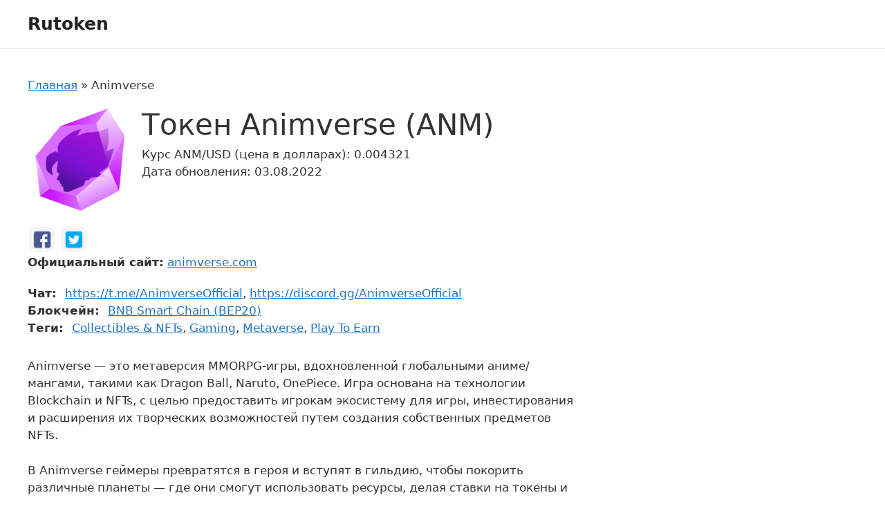

--- FILE ---
content_type: text/html; charset=UTF-8
request_url: https://ptcentre.ru/animverse/
body_size: 8890
content:
<!DOCTYPE html>
<html lang="ru-RU">
<head>
	<meta charset="UTF-8">
	<meta name='robots' content='index, follow, max-image-preview:large, max-snippet:-1, max-video-preview:-1' />
<meta name="viewport" content="width=device-width, initial-scale=1">
	<!-- This site is optimized with the Yoast SEO plugin v20.8 - https://yoast.com/wordpress/plugins/seo/ -->
	<title>Токен Animverse: цена криптовалюты, обзор монеты</title>
	<meta name="description" content="Описание токена Animverse на русском: цена криптовалюты, что это за монета" />
	<link rel="canonical" href="https://ptcentre.ru/animverse/" />
	<meta property="og:locale" content="ru_RU" />
	<meta property="og:type" content="article" />
	<meta property="og:title" content="Токен Animverse: цена криптовалюты, обзор монеты" />
	<meta property="og:description" content="Описание токена Animverse на русском: цена криптовалюты, что это за монета" />
	<meta property="og:url" content="https://ptcentre.ru/animverse/" />
	<meta property="og:site_name" content="Rutoken" />
	<meta property="article:published_time" content="2022-08-03T02:21:33+00:00" />
	<meta property="og:image" content="https://ptcentre.ru/wp-content/uploads/2022/08/16410.png" />
	<meta property="og:image:width" content="720" />
	<meta property="og:image:height" content="720" />
	<meta property="og:image:type" content="image/png" />
	<meta name="author" content="adminct" />
	<meta name="twitter:card" content="summary_large_image" />
	<script type="application/ld+json" class="yoast-schema-graph">{"@context":"https://schema.org","@graph":[{"@type":"WebPage","@id":"https://ptcentre.ru/animverse/","url":"https://ptcentre.ru/animverse/","name":"Токен Animverse: цена криптовалюты, обзор монеты","isPartOf":{"@id":"https://ptcentre.ru/#website"},"primaryImageOfPage":{"@id":"https://ptcentre.ru/animverse/#primaryimage"},"image":{"@id":"https://ptcentre.ru/animverse/#primaryimage"},"thumbnailUrl":"https://ptcentre.ru/wp-content/uploads/2022/08/16410.png","datePublished":"2022-08-03T02:21:33+00:00","dateModified":"2022-08-03T02:21:33+00:00","author":{"@id":"https://ptcentre.ru/#/schema/person/0ea6df40b9cdb821978e3bc07b17d429"},"description":"Описание токена Animverse на русском: цена криптовалюты, что это за монета","breadcrumb":{"@id":"https://ptcentre.ru/animverse/#breadcrumb"},"inLanguage":"ru-RU","potentialAction":[{"@type":"ReadAction","target":["https://ptcentre.ru/animverse/"]}]},{"@type":"ImageObject","inLanguage":"ru-RU","@id":"https://ptcentre.ru/animverse/#primaryimage","url":"https://ptcentre.ru/wp-content/uploads/2022/08/16410.png","contentUrl":"https://ptcentre.ru/wp-content/uploads/2022/08/16410.png","width":720,"height":720},{"@type":"BreadcrumbList","@id":"https://ptcentre.ru/animverse/#breadcrumb","itemListElement":[{"@type":"ListItem","position":1,"name":"Главная","item":"https://ptcentre.ru/"},{"@type":"ListItem","position":2,"name":"Animverse"}]},{"@type":"WebSite","@id":"https://ptcentre.ru/#website","url":"https://ptcentre.ru/","name":"Rutoken","description":"Каталог криптовалют на русском языке","potentialAction":[{"@type":"SearchAction","target":{"@type":"EntryPoint","urlTemplate":"https://ptcentre.ru/?s={search_term_string}"},"query-input":"required name=search_term_string"}],"inLanguage":"ru-RU"},{"@type":"Person","@id":"https://ptcentre.ru/#/schema/person/0ea6df40b9cdb821978e3bc07b17d429","name":"adminct","image":{"@type":"ImageObject","inLanguage":"ru-RU","@id":"https://ptcentre.ru/#/schema/person/image/","url":"https://secure.gravatar.com/avatar/5787843b8f17b2f8c5fedcc8df6b4866?s=96&d=mm&r=g","contentUrl":"https://secure.gravatar.com/avatar/5787843b8f17b2f8c5fedcc8df6b4866?s=96&d=mm&r=g","caption":"adminct"},"sameAs":["https://ptcentre.ru"]}]}</script>
	<!-- / Yoast SEO plugin. -->


<link rel="alternate" type="application/rss+xml" title="Rutoken &raquo; Лента" href="https://ptcentre.ru/feed/" />
<link rel="alternate" type="application/rss+xml" title="Rutoken &raquo; Лента комментариев" href="https://ptcentre.ru/comments/feed/" />
<link rel="alternate" type="application/rss+xml" title="Rutoken &raquo; Лента комментариев к &laquo;Animverse&raquo;" href="https://ptcentre.ru/animverse/feed/" />
<link rel='stylesheet' id='classic-theme-styles-css' href='https://ptcentre.ru/wp-includes/css/classic-themes.min.css?ver=6.2.2' media='all' />
<link rel='stylesheet' id='fancybox-css' href='https://ptcentre.ru/wp-content/themes/generatepress-child-cryptotokens/assets/libs/fancybox/jquery.fancybox.min.css?ver=6.2.2' media='all' />
<link rel='stylesheet' id='generate-style-css' href='https://ptcentre.ru/wp-content/themes/generatepress/assets/css/main.min.css?ver=3.2.4' media='all' />
<style id='generate-style-inline-css'>
body{background-color:var(--base-3);color:var(--contrast);}a{color:var(--accent);}a{text-decoration:underline;}.entry-title a, .site-branding a, a.button, .wp-block-button__link, .main-navigation a{text-decoration:none;}a:hover, a:focus, a:active{color:var(--contrast);}.grid-container{max-width:1600px;}.wp-block-group__inner-container{max-width:1600px;margin-left:auto;margin-right:auto;}:root{--contrast:#222222;--contrast-2:#575760;--contrast-3:#b2b2be;--base:#f0f0f0;--base-2:#f7f8f9;--base-3:#ffffff;--accent:#1e73be;}.has-contrast-color{color:var(--contrast);}.has-contrast-background-color{background-color:var(--contrast);}.has-contrast-2-color{color:var(--contrast-2);}.has-contrast-2-background-color{background-color:var(--contrast-2);}.has-contrast-3-color{color:var(--contrast-3);}.has-contrast-3-background-color{background-color:var(--contrast-3);}.has-base-color{color:var(--base);}.has-base-background-color{background-color:var(--base);}.has-base-2-color{color:var(--base-2);}.has-base-2-background-color{background-color:var(--base-2);}.has-base-3-color{color:var(--base-3);}.has-base-3-background-color{background-color:var(--base-3);}.has-accent-color{color:var(--accent);}.has-accent-background-color{background-color:var(--accent);}.top-bar{background-color:#636363;color:#ffffff;}.top-bar a{color:#ffffff;}.top-bar a:hover{color:#303030;}.site-header{background-color:var(--base-3);}.main-title a,.main-title a:hover{color:var(--contrast);}.site-description{color:var(--contrast-2);}.mobile-menu-control-wrapper .menu-toggle,.mobile-menu-control-wrapper .menu-toggle:hover,.mobile-menu-control-wrapper .menu-toggle:focus,.has-inline-mobile-toggle #site-navigation.toggled{background-color:rgba(0, 0, 0, 0.02);}.main-navigation,.main-navigation ul ul{background-color:var(--base-3);}.main-navigation .main-nav ul li a, .main-navigation .menu-toggle, .main-navigation .menu-bar-items{color:var(--contrast);}.main-navigation .main-nav ul li:not([class*="current-menu-"]):hover > a, .main-navigation .main-nav ul li:not([class*="current-menu-"]):focus > a, .main-navigation .main-nav ul li.sfHover:not([class*="current-menu-"]) > a, .main-navigation .menu-bar-item:hover > a, .main-navigation .menu-bar-item.sfHover > a{color:var(--accent);}button.menu-toggle:hover,button.menu-toggle:focus{color:var(--contrast);}.main-navigation .main-nav ul li[class*="current-menu-"] > a{color:var(--accent);}.navigation-search input[type="search"],.navigation-search input[type="search"]:active, .navigation-search input[type="search"]:focus, .main-navigation .main-nav ul li.search-item.active > a, .main-navigation .menu-bar-items .search-item.active > a{color:var(--accent);}.main-navigation ul ul{background-color:var(--base);}.separate-containers .inside-article, .separate-containers .comments-area, .separate-containers .page-header, .one-container .container, .separate-containers .paging-navigation, .inside-page-header{background-color:var(--base-3);}.entry-title a{color:var(--contrast);}.entry-title a:hover{color:var(--contrast-2);}.entry-meta{color:var(--contrast-2);}.sidebar .widget{background-color:var(--base-3);}.footer-widgets{background-color:var(--base-3);}.site-info{background-color:var(--base-3);}input[type="text"],input[type="email"],input[type="url"],input[type="password"],input[type="search"],input[type="tel"],input[type="number"],textarea,select{color:var(--contrast);background-color:var(--base-2);border-color:var(--base);}input[type="text"]:focus,input[type="email"]:focus,input[type="url"]:focus,input[type="password"]:focus,input[type="search"]:focus,input[type="tel"]:focus,input[type="number"]:focus,textarea:focus,select:focus{color:var(--contrast);background-color:var(--base-2);border-color:var(--contrast-3);}button,html input[type="button"],input[type="reset"],input[type="submit"],a.button,a.wp-block-button__link:not(.has-background){color:#ffffff;background-color:#55555e;}button:hover,html input[type="button"]:hover,input[type="reset"]:hover,input[type="submit"]:hover,a.button:hover,button:focus,html input[type="button"]:focus,input[type="reset"]:focus,input[type="submit"]:focus,a.button:focus,a.wp-block-button__link:not(.has-background):active,a.wp-block-button__link:not(.has-background):focus,a.wp-block-button__link:not(.has-background):hover{color:#ffffff;background-color:#3f4047;}a.generate-back-to-top{background-color:rgba( 0,0,0,0.4 );color:#ffffff;}a.generate-back-to-top:hover,a.generate-back-to-top:focus{background-color:rgba( 0,0,0,0.6 );color:#ffffff;}@media (max-width:768px){.main-navigation .menu-bar-item:hover > a, .main-navigation .menu-bar-item.sfHover > a{background:none;color:var(--contrast);}}.nav-below-header .main-navigation .inside-navigation.grid-container, .nav-above-header .main-navigation .inside-navigation.grid-container{padding:0px 20px 0px 20px;}.site-main .wp-block-group__inner-container{padding:40px;}.separate-containers .paging-navigation{padding-top:20px;padding-bottom:20px;}.entry-content .alignwide, body:not(.no-sidebar) .entry-content .alignfull{margin-left:-40px;width:calc(100% + 80px);max-width:calc(100% + 80px);}.rtl .menu-item-has-children .dropdown-menu-toggle{padding-left:20px;}.rtl .main-navigation .main-nav ul li.menu-item-has-children > a{padding-right:20px;}@media (max-width:768px){.separate-containers .inside-article, .separate-containers .comments-area, .separate-containers .page-header, .separate-containers .paging-navigation, .one-container .site-content, .inside-page-header{padding:30px;}.site-main .wp-block-group__inner-container{padding:30px;}.inside-top-bar{padding-right:30px;padding-left:30px;}.inside-header{padding-right:30px;padding-left:30px;}.widget-area .widget{padding-top:30px;padding-right:30px;padding-bottom:30px;padding-left:30px;}.footer-widgets-container{padding-top:30px;padding-right:30px;padding-bottom:30px;padding-left:30px;}.inside-site-info{padding-right:30px;padding-left:30px;}.entry-content .alignwide, body:not(.no-sidebar) .entry-content .alignfull{margin-left:-30px;width:calc(100% + 60px);max-width:calc(100% + 60px);}.one-container .site-main .paging-navigation{margin-bottom:20px;}}/* End cached CSS */.is-right-sidebar{width:30%;}.is-left-sidebar{width:30%;}.site-content .content-area{width:70%;}@media (max-width:768px){.main-navigation .menu-toggle,.sidebar-nav-mobile:not(#sticky-placeholder){display:block;}.main-navigation ul,.gen-sidebar-nav,.main-navigation:not(.slideout-navigation):not(.toggled) .main-nav > ul,.has-inline-mobile-toggle #site-navigation .inside-navigation > *:not(.navigation-search):not(.main-nav){display:none;}.nav-align-right .inside-navigation,.nav-align-center .inside-navigation{justify-content:space-between;}.has-inline-mobile-toggle .mobile-menu-control-wrapper{display:flex;flex-wrap:wrap;}.has-inline-mobile-toggle .inside-header{flex-direction:row;text-align:left;flex-wrap:wrap;}.has-inline-mobile-toggle .header-widget,.has-inline-mobile-toggle #site-navigation{flex-basis:100%;}.nav-float-left .has-inline-mobile-toggle #site-navigation{order:10;}}
</style>
<link rel='stylesheet' id='generate-child-css' href='https://ptcentre.ru/wp-content/themes/generatepress-child-cryptotokens/style.css?ver=1662124879' media='all' />
<link rel='stylesheet' id='cgames-main-styles-css' href='https://ptcentre.ru/wp-content/themes/generatepress-child-cryptotokens/assets/dist/css/main.css?ver=1662124879' media='all' />
<link rel='stylesheet' id='generate-comments-css' href='https://ptcentre.ru/wp-content/themes/generatepress/assets/css/components/comments.min.css?ver=3.2.4' media='all' />
<link rel='stylesheet' id='generate-widget-areas-css' href='https://ptcentre.ru/wp-content/themes/generatepress/assets/css/components/widget-areas.min.css?ver=3.2.4' media='all' />
<link rel='stylesheet' id='wpc-filter-everything-css' href='https://ptcentre.ru/wp-content/plugins/filter-everything-pro/assets/css/filter-everything.min.css?ver=1.6.5' media='all' />
<link rel='stylesheet' id='wpc-filter-everything-custom-css' href='https://ptcentre.ru/wp-content/uploads/cache/filter-everything/e250f945066b3c9d09608a1c6ea09788.css?ver=6.2.2' media='all' />
<script src='https://ptcentre.ru/wp-includes/js/jquery/jquery.min.js?ver=3.6.4' id='jquery-core-js'></script>
<script src='https://ptcentre.ru/wp-includes/js/jquery/jquery-migrate.min.js?ver=3.4.0' id='jquery-migrate-js'></script>
<link rel="https://api.w.org/" href="https://ptcentre.ru/wp-json/" /><link rel="alternate" type="application/json" href="https://ptcentre.ru/wp-json/wp/v2/posts/13985" /><link rel="EditURI" type="application/rsd+xml" title="RSD" href="https://ptcentre.ru/xmlrpc.php?rsd" />
<link rel="wlwmanifest" type="application/wlwmanifest+xml" href="https://ptcentre.ru/wp-includes/wlwmanifest.xml" />
<meta name="generator" content="WordPress 6.2.2" />
<link rel='shortlink' href='https://ptcentre.ru/?p=13985' />
<link rel="alternate" type="application/json+oembed" href="https://ptcentre.ru/wp-json/oembed/1.0/embed?url=https%3A%2F%2Fptcentre.ru%2Fanimverse%2F" />
<link rel="alternate" type="text/xml+oembed" href="https://ptcentre.ru/wp-json/oembed/1.0/embed?url=https%3A%2F%2Fptcentre.ru%2Fanimverse%2F&#038;format=xml" />
</head>

<body class="post-template-default single single-post postid-13985 single-format-standard wp-embed-responsive right-sidebar nav-float-right one-container header-aligned-left dropdown-hover featured-image-active" itemtype="https://schema.org/Blog" itemscope>
	<a class="screen-reader-text skip-link" href="#content" title="Перейти к содержимому">Перейти к содержимому</a>		<header class="site-header has-inline-mobile-toggle" id="masthead" aria-label="Сайт"  itemtype="https://schema.org/WPHeader" itemscope>
			<div class="inside-header grid-container">
				<div class="site-branding">
						<p class="main-title" itemprop="headline">
					<a href="https://ptcentre.ru/" rel="home">
						Rutoken
					</a>
				</p>
						
					</div>	<nav class="main-navigation mobile-menu-control-wrapper" id="mobile-menu-control-wrapper" aria-label="Мобильный переключатель">
				<button data-nav="site-navigation" class="menu-toggle" aria-controls="primary-menu" aria-expanded="false">
			<span class="gp-icon icon-menu-bars"><svg viewBox="0 0 512 512" aria-hidden="true" xmlns="http://www.w3.org/2000/svg" width="1em" height="1em"><path d="M0 96c0-13.255 10.745-24 24-24h464c13.255 0 24 10.745 24 24s-10.745 24-24 24H24c-13.255 0-24-10.745-24-24zm0 160c0-13.255 10.745-24 24-24h464c13.255 0 24 10.745 24 24s-10.745 24-24 24H24c-13.255 0-24-10.745-24-24zm0 160c0-13.255 10.745-24 24-24h464c13.255 0 24 10.745 24 24s-10.745 24-24 24H24c-13.255 0-24-10.745-24-24z" /></svg><svg viewBox="0 0 512 512" aria-hidden="true" xmlns="http://www.w3.org/2000/svg" width="1em" height="1em"><path d="M71.029 71.029c9.373-9.372 24.569-9.372 33.942 0L256 222.059l151.029-151.03c9.373-9.372 24.569-9.372 33.942 0 9.372 9.373 9.372 24.569 0 33.942L289.941 256l151.03 151.029c9.372 9.373 9.372 24.569 0 33.942-9.373 9.372-24.569 9.372-33.942 0L256 289.941l-151.029 151.03c-9.373 9.372-24.569 9.372-33.942 0-9.372-9.373-9.372-24.569 0-33.942L222.059 256 71.029 104.971c-9.372-9.373-9.372-24.569 0-33.942z" /></svg></span><span class="screen-reader-text">Меню</span>		</button>
	</nav>
			<nav class="main-navigation sub-menu-right" id="site-navigation" aria-label="Основной"  itemtype="https://schema.org/SiteNavigationElement" itemscope>
			<div class="inside-navigation grid-container">
								<button class="menu-toggle" aria-controls="primary-menu" aria-expanded="false">
					<span class="gp-icon icon-menu-bars"><svg viewBox="0 0 512 512" aria-hidden="true" xmlns="http://www.w3.org/2000/svg" width="1em" height="1em"><path d="M0 96c0-13.255 10.745-24 24-24h464c13.255 0 24 10.745 24 24s-10.745 24-24 24H24c-13.255 0-24-10.745-24-24zm0 160c0-13.255 10.745-24 24-24h464c13.255 0 24 10.745 24 24s-10.745 24-24 24H24c-13.255 0-24-10.745-24-24zm0 160c0-13.255 10.745-24 24-24h464c13.255 0 24 10.745 24 24s-10.745 24-24 24H24c-13.255 0-24-10.745-24-24z" /></svg><svg viewBox="0 0 512 512" aria-hidden="true" xmlns="http://www.w3.org/2000/svg" width="1em" height="1em"><path d="M71.029 71.029c9.373-9.372 24.569-9.372 33.942 0L256 222.059l151.029-151.03c9.373-9.372 24.569-9.372 33.942 0 9.372 9.373 9.372 24.569 0 33.942L289.941 256l151.03 151.029c9.372 9.373 9.372 24.569 0 33.942-9.373 9.372-24.569 9.372-33.942 0L256 289.941l-151.029 151.03c-9.373 9.372-24.569 9.372-33.942 0-9.372-9.373-9.372-24.569 0-33.942L222.059 256 71.029 104.971c-9.372-9.373-9.372-24.569 0-33.942z" /></svg></span><span class="mobile-menu">Меню</span>				</button>
						<div id="primary-menu" class="main-nav">
			<ul class="menu sf-menu">
							</ul>
		</div>
					</div>
		</nav>
					</div>
		</header>
		
	<div class="site grid-container container hfeed" id="page">
				<div class="site-content" id="content">
			
	<div class="content-area" id="primary">
		<main class="site-main" id="main">
			<nav class="breadcrumbs"><span><span><a href="https://ptcentre.ru/">Главная</a></span> » <span class="breadcrumb_last" aria-current="page">Animverse</span></span></nav>
<article id="post-13985" class="post-13985 post type-post status-publish format-standard has-post-thumbnail hentry category-bnb-smart-chain-bep20 tag-collectibles-nfts tag-gaming tag-metaverse tag-play-to-earn" itemtype="https://schema.org/CreativeWork" itemscope>
	<div class="inside-article">
	
		<div class="token">
		
			<div class="token__content">
			
				<header class="token__header">
					
										<div class="token__header-thumb">
						<img width="150" height="150" src="https://ptcentre.ru/wp-content/uploads/2022/08/16410-150x150.png" class="token__image wp-post-image" alt="" decoding="async" srcset="https://ptcentre.ru/wp-content/uploads/2022/08/16410-150x150.png 150w, https://ptcentre.ru/wp-content/uploads/2022/08/16410-120x120.png 120w, https://ptcentre.ru/wp-content/uploads/2022/08/16410.png 720w" sizes="(max-width: 150px) 100vw, 150px" />					</div>
										
					<div class="token__header-body">
					
						<div class="token__headline">
						
														<h1 class="token__title">Токен Animverse (ANM)</h1>
							
							<div class="token__meta">
																<div class="token__price">Курс ANM/USD (цена в долларах): 0.004321</div>
																<div class="token__date">Дата обновления: 03.08.2022</div>
								
							</div><!-- .token__meta -->
						
						</div><!-- .token__headline -->
						
					</div><!-- .token__header-body -->
					
				</header><!-- .token__header -->
				
				<div class="token__links">

											<ul class="token__social-links token-social">
						
													
							<li class="token-social__item">
								<span class="span-link token-social__link" data-hash="aHR0cHM6Ly93d3cuZmFjZWJvb2suY29tL0FuaW12ZXJzZU5GVC8=" data-hidden-link="true"><i class="social-icon social-icon_type_facebook"></i><span class="token-social__name">Facebook</span></span>
							</li>
							
													
							<li class="token-social__item">
								<span class="span-link token-social__link" data-hash="aHR0cHM6Ly90d2l0dGVyLmNvbS9IZWxsb0FuaW12ZXJzZQ==" data-hidden-link="true"><i class="social-icon social-icon_type_twitter"></i><span class="token-social__name">Twitter</span></span>
							</li>
							
													
						</ul>
										
											<div class="website">
							<span class="website__label">Официальный сайт:</span> <span class="span-link website__link" data-hash="aHR0cHM6Ly9hbmltdmVyc2UuY29tLw==" data-hidden-link="true">animverse.com</span>						</div>
										
				</div><!-- .token__links -->
				
				<div class="token__body">
				
										<ul class="token__attributes">
												<li class="token-tags">
							<span class="token-tags__label">Чат:</span>
							<span class="token-tags__items"><span class="span-link" data-hash="aHR0cHM6Ly90Lm1lL0FuaW12ZXJzZU9mZmljaWFs" data-hidden-link="true">https://t.me/AnimverseOfficial</span>, <span class="span-link" data-hash="aHR0cHM6Ly9kaXNjb3JkLmdnL0FuaW12ZXJzZU9mZmljaWFs" data-hidden-link="true">https://discord.gg/AnimverseOfficial</span></span>
						</li>
												<li class="token-tags">
							<span class="token-tags__label">Блокчейн:</span>
							<span class="token-tags__items"><a href="https://ptcentre.ru/blockchain/bnb-smart-chain-bep20/" rel="tag">BNB Smart Chain (BEP20)</a></span>
						</li>
												<li class="token-tags">
							<span class="token-tags__label">Теги:</span>
							<span class="token-tags__items"><a href="https://ptcentre.ru/tag/collectibles-nfts/" rel="tag">Collectibles &amp; NFTs</a>, <a href="https://ptcentre.ru/tag/gaming/" rel="tag">Gaming</a>, <a href="https://ptcentre.ru/tag/metaverse/" rel="tag">Metaverse</a>, <a href="https://ptcentre.ru/tag/play-to-earn/" rel="tag">Play To Earn</a></span>
						</li>
											</ul>
									
					<div class="token__attributes">
											</div><!-- .token__attributes -->

					<div class="token__desc">
						<p>Animverse &#8212; это метаверсия MMORPG-игры, вдохновленной глобальными аниме/мангами, такими как Dragon Ball, Naruto, OnePiece. Игра основана на технологии Blockchain и NFTs, с целью предоставить игрокам экосистему для игры, инвестирования и расширения их творческих возможностей путем создания собственных предметов NFTs. </p>
<p>В Animverse геймеры превратятся в героя и вступят в гильдию, чтобы покорить различные планеты &#8212; где они смогут использовать ресурсы, делая ставки на токены и добывая предметы NFTs.</p>
					</div><!-- .token__desc -->
					
				</div><!-- .token__body -->
				
			</div><!-- .token__content -->
			
			<div class="token__related">
				<div class='yarpp yarpp-related yarpp-related-website yarpp-template-thumbnails'>
<!-- YARPP Thumbnails -->
<h3>Похожие токены:</h3>
<div class="yarpp-thumbnails-horizontal">
<a class='yarpp-thumbnail' rel='norewrite' href='https://ptcentre.ru/ith-rune-rune-game/' title='ITH RUNE &#8212; Rune.Game'>
<img width="64" height="64" src="https://ptcentre.ru/wp-content/uploads/2022/08/11997.png" class="attachment-thumbnail size-thumbnail wp-post-image" alt="" decoding="async" loading="lazy" data-pin-nopin="true" /><span class="yarpp-thumbnail-title">ITH RUNE &#8212; Rune.Game</span></a>
<a class='yarpp-thumbnail' rel='norewrite' href='https://ptcentre.ru/io-rune-rune-game/' title='IO RUNE &#8212; Rune.Game'>
<img width="64" height="64" src="https://ptcentre.ru/wp-content/uploads/2022/08/12007.png" class="attachment-thumbnail size-thumbnail wp-post-image" alt="" decoding="async" loading="lazy" data-pin-nopin="true" /><span class="yarpp-thumbnail-title">IO RUNE &#8212; Rune.Game</span></a>
<a class='yarpp-thumbnail' rel='norewrite' href='https://ptcentre.ru/monsters-clan/' title='Monsters Clan'>
<img width="64" height="64" src="https://ptcentre.ru/wp-content/uploads/2022/08/11835.png" class="attachment-thumbnail size-thumbnail wp-post-image" alt="" decoding="async" loading="lazy" data-pin-nopin="true" /><span class="yarpp-thumbnail-title">Monsters Clan</span></a>
<a class='yarpp-thumbnail' rel='norewrite' href='https://ptcentre.ru/axie-infinity/' title='Axie Infinity'>
<img width="64" height="64" src="https://ptcentre.ru/wp-content/uploads/2022/08/6783.png" class="attachment-thumbnail size-thumbnail wp-post-image" alt="" decoding="async" loading="lazy" data-pin-nopin="true" /><span class="yarpp-thumbnail-title">Axie Infinity</span></a>
<a class='yarpp-thumbnail' rel='norewrite' href='https://ptcentre.ru/kainet/' title='KAINET'>
<img width="150" height="150" src="https://ptcentre.ru/wp-content/uploads/2022/08/12764-150x150.png" class="attachment-thumbnail size-thumbnail wp-post-image" alt="" decoding="async" loading="lazy" data-pin-nopin="true" srcset="https://ptcentre.ru/wp-content/uploads/2022/08/12764-150x150.png 150w, https://ptcentre.ru/wp-content/uploads/2022/08/12764-120x120.png 120w, https://ptcentre.ru/wp-content/uploads/2022/08/12764.png 640w" sizes="(max-width: 150px) 100vw, 150px" /><span class="yarpp-thumbnail-title">KAINET</span></a>
<a class='yarpp-thumbnail' rel='norewrite' href='https://ptcentre.ru/heroes-empires/' title='Heroes &#038; Empires'>
<img width="150" height="150" src="https://ptcentre.ru/wp-content/uploads/2022/08/11939-150x150.png" class="attachment-thumbnail size-thumbnail wp-post-image" alt="" decoding="async" loading="lazy" data-pin-nopin="true" srcset="https://ptcentre.ru/wp-content/uploads/2022/08/11939-150x150.png 150w, https://ptcentre.ru/wp-content/uploads/2022/08/11939-120x120.png 120w" sizes="(max-width: 150px) 100vw, 150px" /><span class="yarpp-thumbnail-title">Heroes &#038; Empires</span></a>
<a class='yarpp-thumbnail' rel='norewrite' href='https://ptcentre.ru/roboots/' title='Roboots'>
<img width="150" height="150" src="https://ptcentre.ru/wp-content/uploads/2022/08/16203-150x150.png" class="attachment-thumbnail size-thumbnail wp-post-image" alt="" decoding="async" loading="lazy" data-pin-nopin="true" srcset="https://ptcentre.ru/wp-content/uploads/2022/08/16203-150x150.png 150w, https://ptcentre.ru/wp-content/uploads/2022/08/16203-120x120.png 120w, https://ptcentre.ru/wp-content/uploads/2022/08/16203.png 1024w" sizes="(max-width: 150px) 100vw, 150px" /><span class="yarpp-thumbnail-title">Roboots</span></a>
<a class='yarpp-thumbnail' rel='norewrite' href='https://ptcentre.ru/decent-database/' title='DECENT Database'>
<img width="64" height="64" src="https://ptcentre.ru/wp-content/uploads/2022/08/16692.png" class="attachment-thumbnail size-thumbnail wp-post-image" alt="" decoding="async" loading="lazy" data-pin-nopin="true" /><span class="yarpp-thumbnail-title">DECENT Database</span></a>
</div>
</div>
			</div><!-- .token__related -->

		</div><!-- .token -->

			</div>
</article>

			<div class="comments-area">
				<div id="comments">

		<div id="respond" class="comment-respond">
		<h3 id="reply-title" class="comment-reply-title">Оставьте комментарий <small><a rel="nofollow" id="cancel-comment-reply-link" href="/animverse/#respond" style="display:none;">Отменить ответ</a></small></h3><form action="https://ptcentre.ru/wp-comments-post.php" method="post" id="commentform" class="comment-form" novalidate><p class="comment-form-comment"><label for="comment" class="screen-reader-text">Комментарий</label><textarea autocomplete="new-password"  id="g33de13561"  name="g33de13561"   cols="45" rows="8" required></textarea><textarea id="comment" aria-label="hp-comment" aria-hidden="true" name="comment" autocomplete="new-password" style="padding:0 !important;clip:rect(1px, 1px, 1px, 1px) !important;position:absolute !important;white-space:nowrap !important;height:1px !important;width:1px !important;overflow:hidden !important;" tabindex="-1"></textarea><script data-noptimize>document.getElementById("comment").setAttribute( "id", "a114cb8a6096ab2a0fe41f32380059a2" );document.getElementById("g33de13561").setAttribute( "id", "comment" );</script></p><label for="author" class="screen-reader-text">Название</label><input placeholder="Название *" id="author" name="author" type="text" value="" size="30" required />
<label for="email" class="screen-reader-text">Email</label><input placeholder="Email *" id="email" name="email" type="email" value="" size="30" required />
<label for="url" class="screen-reader-text">Сайт</label><input placeholder="Сайт" id="url" name="url" type="url" value="" size="30" />
<p class="comment-form-cookies-consent"><input id="wp-comment-cookies-consent" name="wp-comment-cookies-consent" type="checkbox" value="yes" /> <label for="wp-comment-cookies-consent">Сохранить моё имя, email и адрес сайта в этом браузере для последующих моих комментариев.</label></p>
<p class="form-submit"><input name="submit" type="submit" id="submit" class="submit" value="Комментировать" /> <input type='hidden' name='comment_post_ID' value='13985' id='comment_post_ID' />
<input type='hidden' name='comment_parent' id='comment_parent' value='0' />
</p></form>	</div><!-- #respond -->
	
</div><!-- #comments -->
			</div>

					</main>
	</div>

	<div class="widget-area sidebar is-right-sidebar" id="right-sidebar">
	<div class="inside-right-sidebar">
		<div class="object-aside">

	<div class="object-aside__map single-object-map" id="single-object-map"></div>
	
		
</div><!-- .object-aside -->	</div>
</div>

	</div>
</div>


<div class="site-footer">
				<div id="footer-widgets" class="site footer-widgets">
				<div class="footer-widgets-container grid-container">
					<div class="inside-footer-widgets">
							<div class="footer-widget-1">
		<aside id="custom_html-2" class="widget_text widget inner-padding widget_custom_html"><div class="textwidget custom-html-widget"><!--LiveInternet counter--><a href="https://www.liveinternet.ru/click" target="_blank" rel="noopener"><img id="licntBC27" width="88" height="15" style="border:0" 
title="LiveInternet: показано число посетителей за сегодня"
src="[data-uri]"
alt=""/></a><script>(function(d,s){d.getElementById("licntBC27").src=
"https://counter.yadro.ru/hit?t26.1;r"+escape(d.referrer)+
((typeof(s)=="undefined")?"":";s"+s.width+"*"+s.height+"*"+
(s.colorDepth?s.colorDepth:s.pixelDepth))+";u"+escape(d.URL)+
";h"+escape(d.title.substring(0,150))+";"+Math.random()})
(document,screen)</script><!--/LiveInternet--></div></aside>	</div>
		<div class="footer-widget-2">
			</div>
		<div class="footer-widget-3">
			</div>
						</div>
				</div>
			</div>
					<footer class="site-info" aria-label="Сайт"  itemtype="https://schema.org/WPFooter" itemscope>
			<div class="inside-site-info grid-container">
								<div class="copyright-bar">
					<span class="copyright">&copy; 2026 Rutoken</span>				</div>
			</div>
		</footer>
		</div>

<script id="generate-a11y">!function(){"use strict";if("querySelector"in document&&"addEventListener"in window){var e=document.body;e.addEventListener("mousedown",function(){e.classList.add("using-mouse")}),e.addEventListener("keydown",function(){e.classList.remove("using-mouse")})}}();</script><div class="wpc-filters-overlay"></div>
<link rel='stylesheet' id='yarppRelatedCss-css' href='https://ptcentre.ru/wp-content/plugins/yet-another-related-posts-plugin/style/related.css?ver=5.30.3' media='all' />
<link rel='stylesheet' id='yarpp-thumbnails-css' href='https://ptcentre.ru/wp-content/plugins/yet-another-related-posts-plugin/style/styles_thumbnails.css?ver=5.30.3' media='all' />
<style id='yarpp-thumbnails-inline-css'>
.yarpp-thumbnails-horizontal .yarpp-thumbnail {width: 160px;height: 200px;margin: 5px;margin-left: 0px;}.yarpp-thumbnail > img, .yarpp-thumbnail-default {width: 150px;height: 150px;margin: 5px;}.yarpp-thumbnails-horizontal .yarpp-thumbnail-title {margin: 7px;margin-top: 0px;width: 150px;}.yarpp-thumbnail-default > img {min-height: 150px;min-width: 150px;}
</style>
<script src='https://ptcentre.ru/wp-content/themes/generatepress-child-cryptotokens/assets/dist/js/fake-links.js' id='trbd-fake-links-js'></script>
<script src='https://ptcentre.ru/wp-content/themes/generatepress-child-cryptotokens/assets/libs/fancybox/jquery.fancybox.min.js?ver=3.5.7' id='jquery-fancybox-js'></script>
<!--[if lte IE 11]>
<script src='https://ptcentre.ru/wp-content/themes/generatepress/assets/js/classList.min.js?ver=3.2.4' id='generate-classlist-js'></script>
<![endif]-->
<script id='generate-menu-js-extra'>
var generatepressMenu = {"toggleOpenedSubMenus":"1","openSubMenuLabel":"\u041e\u0442\u043a\u0440\u044b\u0442\u044c \u043f\u043e\u0434\u043c\u0435\u043d\u044e","closeSubMenuLabel":"\u0417\u0430\u043a\u0440\u044b\u0442\u044c \u043f\u043e\u0434\u043c\u0435\u043d\u044e"};
</script>
<script src='https://ptcentre.ru/wp-content/themes/generatepress/assets/js/menu.min.js?ver=3.2.4' id='generate-menu-js'></script>
<script src='https://ptcentre.ru/wp-includes/js/comment-reply.min.js?ver=6.2.2' id='comment-reply-js'></script>
<script src='https://ptcentre.ru/wp-includes/js/jquery/ui/core.min.js?ver=1.13.2' id='jquery-ui-core-js'></script>
<script src='https://ptcentre.ru/wp-includes/js/jquery/ui/mouse.min.js?ver=1.13.2' id='jquery-ui-mouse-js'></script>
<script src='https://ptcentre.ru/wp-includes/js/jquery/ui/slider.min.js?ver=1.13.2' id='jquery-ui-slider-js'></script>
<script src='https://ptcentre.ru/wp-content/plugins/filter-everything-pro/assets/js/jquery-ui-touch-punch/jquery-ui-touch-punch.min.js?ver=1.6.5' id='wc-jquery-ui-touchpunch-js'></script>
<script id='wpc-filter-everything-js-extra'>
var wpcFilterFront = {"ajaxUrl":"https:\/\/ptcentre.ru\/wp-admin\/admin-ajax.php","wpcAjaxEnabled":"","wpcStatusCookieName":"wpcContainersStatus","wpcHierarchyListCookieName":"wpcHierarchyListStatus","wpcWidgetStatusCookieName":"wpcWidgetStatus","wpcMobileWidth":"768","showBottomWidget":"no","_nonce":"c239e6340e","wpcPostContainers":{"default":"#primary"},"wpcAutoScroll":"","wpcAutoScrollOffset":"150","wpcWaitCursor":"1","wpcPostsPerPage":[],"wpcUseSelect2":"","wpcPopupCompatMode":"","wpcApplyButtonSets":[],"wpcQueryOnThePageSets":[]};
</script>
<script src='https://ptcentre.ru/wp-content/plugins/filter-everything-pro/assets/js/filter-everything.min.js?ver=1.6.5' id='wpc-filter-everything-js'></script>

</body>
</html>
